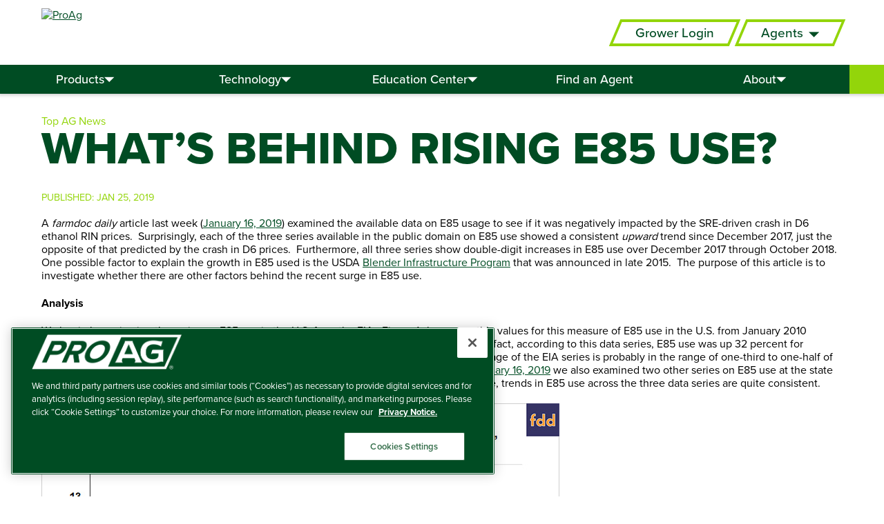

--- FILE ---
content_type: text/html; charset=UTF-8
request_url: https://www.proag.com/news/whats-behind-rising-e85-use/
body_size: 17418
content:
<!DOCTYPE html>
<html lang="en-US">
<head>
			<!-- header scripts open -->
		<!-- Google Consent Mode V2 -->
<script>
    window.dataLayer = window.dataLayer || [];
    function gtag() { dataLayer.push(arguments); }
    gtag('consent', 'default', {
        ad_storage: 'denied',
        ad_user_data: 'denied',
        ad_personalization: 'denied',
        analytics_storage: 'denied',
        functionality_storage: 'denied', 
        personalization_storage: 'denied', 
        security_storage: 'denied',
        region: ['AT','BE','BG','HR','CY','CZ','DK','EE','FI','FR','DE','GR','HU','IE','IT','LV','LT','LU','MT','NL','PL','PT','RO','SK','SI','ES','SE','IS','LI','NO','UK','BR'],
        wait_for_update: 500
    });
    gtag('consent', 'default', {
        ad_storage: 'denied',
        ad_user_data: 'denied',
        ad_personalization: 'denied',
        analytics_storage: 'denied',
        functionality_storage: 'denied', 
        personalization_storage: 'denied', 
        security_storage: 'denied',
        region: ['US-CA'],
        wait_for_update: 500
    });
    gtag('consent', 'default', {
        ad_storage: 'granted',
        ad_user_data: 'granted',
        ad_personalization: 'granted',
        analytics_storage: 'granted',
        functionality_storage: 'granted', 
        personalization_storage: 'granted', 
        security_storage: 'granted',
        wait_for_update: 500
    });
</script>
<!-- End Google Consent Mode V2 -->

<!-- Google Tag Manager -->
<script>(function(w,d,s,l,i){w[l]=w[l]||[];w[l].push({'gtm.start':
new Date().getTime(),event:'gtm.js'});var f=d.getElementsByTagName(s)[0],
j=d.createElement(s),dl=l!='dataLayer'?'&l='+l:'';j.async=true;j.src=
'https://www.googletagmanager.com/gtm.js?id='+i+dl;f.parentNode.insertBefore(j,f);
})(window,document,'script','dataLayer','GTM-WZM3FX6');</script>
<!-- End Google Tag Manager -->
<meta name="google-site-verification" content="xn80eVUwiaI-XQNM0X-O3NfMmJyUgSRGfflUc1YrneI" />
        <!-- // header scripts open -->
			<meta charset="UTF-8">
	<meta name="viewport" content="width=device-width, initial-scale=1">
	<link rel="profile" href="http://gmpg.org/xfn/11">
	<link rel="icon" href="https://www.proag.com/favicon.ico" sizes="32x32" />
	<link rel="icon" href="https://www.proag.com/favicon.ico" sizes="192x192" />
	<link rel="apple-touch-icon" href="https://www.proag.com/favicon.ico" />
	<meta name="msapplication-TileImage" content="https://www.proag.com/favicon.ico" />
	<meta name='robots' content='index, follow, max-image-preview:large, max-snippet:-1, max-video-preview:-1' />

	<!-- This site is optimized with the Yoast SEO plugin v26.7 - https://yoast.com/wordpress/plugins/seo/ -->
	<title>What’s Behind Rising E85 Use? - ProAg</title>
	<meta name="description" content="All the data available in the public domain on E85 use showed a consistent upward trend since December 2017, just the opposite of that predicted by the crash in D6 prices." />
	<link rel="canonical" href="https://www.proag.com/news/whats-behind-rising-e85-use/" />
	<meta property="og:locale" content="en_US" />
	<meta property="og:type" content="article" />
	<meta property="og:title" content="What’s Behind Rising E85 Use? - ProAg" />
	<meta property="og:description" content="All the data available in the public domain on E85 use showed a consistent upward trend since December 2017, just the opposite of that predicted by the crash in D6 prices." />
	<meta property="og:url" content="https://www.proag.com/news/whats-behind-rising-e85-use/" />
	<meta property="og:site_name" content="ProAg" />
	<meta property="article:publisher" content="https://www.facebook.com/ProAgIns" />
	<meta property="article:modified_time" content="2019-09-16T00:34:12+00:00" />
	<meta property="og:image" content="https://www.proag.com/wp-content/uploads/2019/09/blender-pump-7.jpg" />
	<meta property="og:image:width" content="700" />
	<meta property="og:image:height" content="350" />
	<meta property="og:image:type" content="image/jpeg" />
	<meta name="twitter:card" content="summary_large_image" />
	<meta name="twitter:site" content="@ProAgIns" />
	<meta name="twitter:label1" content="Est. reading time" />
	<meta name="twitter:data1" content="6 minutes" />
	<script type="application/ld+json" class="yoast-schema-graph">{"@context":"https://schema.org","@graph":[{"@type":"WebPage","@id":"https://www.proag.com/news/whats-behind-rising-e85-use/","url":"https://www.proag.com/news/whats-behind-rising-e85-use/","name":"What’s Behind Rising E85 Use? - ProAg","isPartOf":{"@id":"https://www.proag.com/#website"},"primaryImageOfPage":{"@id":"https://www.proag.com/news/whats-behind-rising-e85-use/#primaryimage"},"image":{"@id":"https://www.proag.com/news/whats-behind-rising-e85-use/#primaryimage"},"thumbnailUrl":"https://www.proag.com/wp-content/uploads/2019/09/blender-pump-7.jpg","datePublished":"2019-01-25T06:00:00+00:00","dateModified":"2019-09-16T00:34:12+00:00","description":"All the data available in the public domain on E85 use showed a consistent upward trend since December 2017, just the opposite of that predicted by the crash in D6 prices.","breadcrumb":{"@id":"https://www.proag.com/news/whats-behind-rising-e85-use/#breadcrumb"},"inLanguage":"en-US","potentialAction":[{"@type":"ReadAction","target":["https://www.proag.com/news/whats-behind-rising-e85-use/"]}]},{"@type":"ImageObject","inLanguage":"en-US","@id":"https://www.proag.com/news/whats-behind-rising-e85-use/#primaryimage","url":"https://www.proag.com/wp-content/uploads/2019/09/blender-pump-7.jpg","contentUrl":"https://www.proag.com/wp-content/uploads/2019/09/blender-pump-7.jpg","width":700,"height":350},{"@type":"BreadcrumbList","@id":"https://www.proag.com/news/whats-behind-rising-e85-use/#breadcrumb","itemListElement":[{"@type":"ListItem","position":1,"name":"Home","item":"https://www.proag.com/"},{"@type":"ListItem","position":2,"name":"Top AG News","item":"https://www.proag.com/news/"},{"@type":"ListItem","position":3,"name":"What’s Behind Rising E85 Use?"}]},{"@type":"WebSite","@id":"https://www.proag.com/#website","url":"https://www.proag.com/","name":"ProAg","description":"","publisher":{"@id":"https://www.proag.com/#organization"},"potentialAction":[{"@type":"SearchAction","target":{"@type":"EntryPoint","urlTemplate":"https://www.proag.com/?s={search_term_string}"},"query-input":{"@type":"PropertyValueSpecification","valueRequired":true,"valueName":"search_term_string"}}],"inLanguage":"en-US"},{"@type":"Organization","@id":"https://www.proag.com/#organization","name":"ProAg","url":"https://www.proag.com/","logo":{"@type":"ImageObject","inLanguage":"en-US","@id":"https://www.proag.com/#/schema/logo/image/","url":"https://www.proag.com/wp-content/uploads/2019/08/proag.png","contentUrl":"https://www.proag.com/wp-content/uploads/2019/08/proag.png","width":400,"height":200,"caption":"ProAg"},"image":{"@id":"https://www.proag.com/#/schema/logo/image/"},"sameAs":["https://www.facebook.com/ProAgIns","https://x.com/ProAgIns","https://www.instagram.com/proagins/","https://www.linkedin.com/company/proag/","https://www.pinterest.com/proagins"]}]}</script>
	<!-- / Yoast SEO plugin. -->


<style id="rmg-critical-css">*,:after,:before{box-sizing:border-box;margin:0;padding:0}img{display:block;height:auto;max-width:100%}.screen-reader-text{border:0;clip:rect(1px,1px,1px,1px);clip-path:inset(50%);height:1px;margin:-1px;overflow:hidden;padding:0;position:absolute;width:1px;word-wrap:normal!important}@charset "UTF-8";html{scroll-behavior:smooth}header.primary{box-shadow:0 0 5px 2px rgba(0,0,0,.2);position:sticky;top:-94px;z-index:1000}header.primary .logo-links{align-items:center;background-color:#fff;display:flex;height:var(--nav-height);justify-content:space-between;padding:12px 60px;position:relative;z-index:20}header.primary .logo-links a{color:#004c23}header.primary .site-logo img{height:70px;width:auto}@media (max-width:940px){header.primary .site-logo{flex:1}header.primary .site-logo img{height:40px}}@media only screen and (min-width:768px){header.primary .global-links>ul{display:flex;justify-content:center}header.primary .global-links>ul>li{--sub-opacity:0;--sub-left:-160vw;--sub-transition:opacity 0.2s 0s,transform 0s 0.2s;position:relative}header.primary .global-links>ul>li:hover{--sub-opacity:1;--sub-left:0;--sub-transition:opacity 0.2s 0s,transform 0s 0s}header.primary .global-links ul{list-style:none}header.primary .global-links ul.agents-menu{background-color:#004c23;box-shadow:0 0 5px 2px rgba(0,0,0,.2);-webkit-column-count:3;-moz-column-count:3;column-count:3;opacity:var(--sub-opacity);padding:20px;position:absolute;right:13px;-webkit-transform:translateX(var(--sub-left));transform:translateX(var(--sub-left));transition:var(--sub-transition);z-index:10}header.primary .global-links ul.agents-menu li{-webkit-column-break-inside:avoid;-moz-column-break-inside:avoid;break-inside:avoid-column}header.primary .global-links ul.agents-menu a{color:#fff;display:block;font-weight:700;padding:5px 0;text-decoration:none;white-space:nowrap}header.primary .global-links ul.agents-menu a:hover{text-decoration:underline}header.primary .global-links ul.agents-menu ul{margin-left:5px}header.primary .global-links ul.agents-menu ul a{font-weight:300}header.primary .global-links a.has-children:after{content:"\ea04";font-family:proag-icons;font-size:.4em;margin-left:1em}}@media only screen and (min-width:1181px){header.primary .mobile-toggle,header.primary .tablet-toggle-search,header.primary .toggle-mobile-subnav{display:none}header.primary .primary-nav{background-color:#fff;display:flex;position:relative;z-index:10}header.primary .primary-nav ul{list-style:none}header.primary .primary-nav ul.root-level{display:flex;flex:1;gap:2px}header.primary .primary-nav ul.depth-0{background-color:rgba(0,76,35,.9);min-width:100%;opacity:var(--subnav-opacity);position:absolute;-webkit-transform:translateX(var(--subnav-left));transform:translateX(var(--subnav-left));transition:opacity .2s 0s,-webkit-transform 0s .2s;transition:opacity .2s 0s,transform 0s .2s;transition:opacity .2s 0s,transform 0s .2s,-webkit-transform 0s .2s}header.primary .primary-nav li.mobile-only{display:none}}@media only screen and (min-width:1181px) and (max-width:767px){header.primary .primary-nav li.mobile-only{display:block}}@media only screen and (min-width:1181px){header.primary .primary-nav li.depth-0{--subnav-left:-200vw;--subnav-opacity:0;flex:1}header.primary .primary-nav li.depth-0>a{background-color:#004c23;color:#fff;font-size:18px;font-weight:500;text-align:center;text-decoration:none}header.primary .primary-nav li.depth-0:hover{--subnav-left:0;--subnav-opacity:1}header.primary .primary-nav li.depth-0:hover ul.depth-0{box-shadow:0 0 5px 2px rgba(0,0,0,.2);transition:opacity .2s 0s,-webkit-transform 0s 0s;transition:opacity .2s 0s,transform 0s 0s;transition:opacity .2s 0s,transform 0s 0s,-webkit-transform 0s 0s}header.primary .primary-nav li.depth-0.has-children{position:relative}header.primary .primary-nav li.depth-0.has-children>a{align-items:center;display:flex;gap:10px;justify-content:center}header.primary .primary-nav li.depth-0.has-children>a:after{content:"\ea04";font-family:proag-icons;font-size:.4em}header.primary .primary-nav li.depth-0.has-children>a.toggle-mobile-subnav{display:none}header.primary .primary-nav li.products-menu ul.depth-0{display:flex;gap:10px;padding:20px 20px 30px}header.primary .primary-nav li.products-menu ul.depth-0>li{flex:1}header.primary .primary-nav li.products-menu ul.depth-0 a{white-space:nowrap}header.primary .primary-nav li.products-menu ul.depth-0 a:hover{background:transparent;color:#93d50a}header.primary .primary-nav li.products-menu ul.depth-0 a:hover:before{color:#93d50a}header.primary .primary-nav li.products-menu li.depth-1>a{color:#93d50a;font-weight:700;padding:12px 16px 0;text-transform:uppercase}header.primary .primary-nav li.depth-2>a{font-weight:700;margin:4px 0;padding:6px 16px;text-transform:uppercase}header.primary .primary-nav li.depth-3 a{display:flex;padding:6px 16px}header.primary .primary-nav li.depth-3 a:before{content:"»";margin-right:8px}header.primary .primary-nav a{color:#fff;display:block;line-height:1;padding:12px 16px;text-decoration:none}header.primary .primary-nav a:hover{background-color:#f0efee;color:#004c23;text-decoration:none}}@media only screen and (max-width:1180px){header.primary{height:var(--nav-height);left:0;position:fixed;right:0;top:0}header.primary .logo-links{padding:10px 40px}header.primary .global-links{flex:1;text-align:center}}@media only screen and (max-width:1180px) and (max-width:940px){header.primary .global-links{display:none}}@media only screen and (max-width:1180px){header.primary .mobile-toggle a,header.primary .tablet-toggle-search a{align-items:center;color:#004c23;cursor:pointer;display:flex;font-size:0;height:50px;justify-content:center;text-decoration:none;width:50px}header.primary .mobile-toggle a:after,header.primary .tablet-toggle-search a:after{font-family:proag-icons;font-size:20px}header.primary .mobile-toggle a:after{content:"\ea08"}header.primary .tablet-toggle-search a:after{content:"\ea09"}header.primary .primary-nav{background-color:rgba(0,76,35,.9);bottom:0;color:#fff;max-width:540px;overflow-y:auto;overscroll-behavior-y:contain;position:fixed;right:0;top:var(--nav-height);-webkit-transform:translateX(var(--mobile-nav-translate));transform:translateX(var(--mobile-nav-translate));transition:-webkit-transform .2s;transition:transform .2s;transition:transform .2s,-webkit-transform .2s;width:100%;z-index:20}header.primary .primary-nav ul{list-style:none}header.primary .primary-nav li{font-weight:700}header.primary .primary-nav li.depth-0{border-bottom:1px solid hsla(0,0%,100%,.2)}header.primary .primary-nav li.depth-0>a{font-size:22px}header.primary .primary-nav li.depth-2>a{font-weight:700}header.primary .primary-nav li.has-children.depth-0{--sub-rotate:0deg;position:relative}header.primary .primary-nav li.has-children.depth-0.expanded{--sub-rotate:180deg}header.primary .primary-nav li.has-children.depth-0.expanded ul{display:block}header.primary .primary-nav li.has-children.depth-0>a{font-size:22px}header.primary .primary-nav li.has-children.depth-0>a.toggle-mobile-subnav{display:block;font-size:0;position:absolute;right:0;text-align:center;top:0;width:46px;z-index:10}header.primary .primary-nav li.has-children.depth-0>a.toggle-mobile-subnav:after{content:"\ea04";display:block;font-family:proag-icons;font-size:10px;line-height:22px;-webkit-transform:rotate(var(--sub-rotate));transform:rotate(var(--sub-rotate));transition:-webkit-transform .2s;transition:transform .2s;transition:transform .2s,-webkit-transform .2s}header.primary .primary-nav li.has-children.depth-0 ul{display:none}header.primary .primary-nav li li{border-bottom:none;font-weight:400}header.primary .primary-nav li li.has-children>a{font-weight:700}header.primary .primary-nav li li a{background-color:hsla(0,0%,100%,.1);color:#93d50a;padding:6px 10px}header.primary .primary-nav li li.depth-2 a{font-size:.9em;padding-left:24px}header.primary .primary-nav li li.depth-3 a{color:#fff;padding-left:40px}header.primary .primary-nav a{color:#fff;display:block;font-size:18px;padding:10px;text-decoration:none}}@media only screen and (max-width:767px){header.primary .logo-links{padding:10px 30px}}header.primary a.toggle-search{background:#93d50a url(/wp-content/themes/proag2023/assets/dist/img/header-search-icon.avif) 50% no-repeat;background-size:50%;color:transparent;font-size:0;padding:0;width:50px}header.primary a.toggle-search:hover{background-color:#000}body{scroll-margin-top:calc(20px + var(--nav-height))}@media only screen and (min-width:1181px){body{scroll-margin-top:62px}}@media only screen and (max-width:1180px){body{--mobile-nav-translate:110%;--mobile-overlay-opacity:0;--nav-height:90px}body.show-mobile-nav{--mobile-nav-translate:0;--mobile-overlay-opacity:0.9}body.show-mobile-nav:after{transition:opacity .2s,-webkit-transform 0s 0s;transition:opacity .2s,transform 0s 0s;transition:opacity .2s,transform 0s 0s,-webkit-transform 0s 0s}body.show-mobile-nav .mobile-toggle a:after{content:"\ea07"}body.show-mobile-nav #ot-sdk-btn-floating{display:none}body:after{background-color:#000;bottom:0;content:"";left:0;opacity:var(--mobile-overlay-opacity);position:fixed;right:0;top:0;-webkit-transform:translateX(var(--mobile-nav-translate));transform:translateX(var(--mobile-nav-translate));transition:opacity .2s,-webkit-transform 0s .2s;transition:opacity .2s,transform 0s .2s;transition:opacity .2s,transform 0s .2s,-webkit-transform 0s .2s;z-index:110}}@media only screen and (max-width:767px){body{--nav-height:70px}}.page-content{min-height:500px}@media only screen and (max-width:1180px){.page-content{padding-top:var(--nav-height)}}.site-search{background-color:#e2e0de;border-bottom:2px solid #93d50a;bottom:0;left:0;padding:10px;position:absolute;right:0;-webkit-transform:translateY(0);transform:translateY(0);transition:-webkit-transform .3s;transition:transform .3s;transition:transform .3s,-webkit-transform .3s;z-index:5}body.show-search .site-search{-webkit-transform:translateY(100%);transform:translateY(100%)}.site-search form{margin:0 auto;max-width:800px;position:relative;width:100%}.site-search .search-field{border:none;font-size:18px;line-height:1;padding:10px 20px;width:100%}.site-search .search-submit{-webkit-appearance:none;appearance:none;background:#93d50a url(/wp-content/themes/proag2023/assets/dist/img/header-search-icon.avif) 50% no-repeat;background-size:50%;border:none;bottom:0;cursor:pointer;font-size:0;position:absolute;right:0;top:0;width:41px}:root{--block-vpad:30px;--block-hpad:60px;--block-width:1440px}@media only screen and (min-width:768px) and (max-width:1180px){:root{--block-hpad:40px}}@media only screen and (max-width:767px){:root{--block-hpad:30px}}:root [data-align=center]{--block-width:820px}:root [data-align=wide]{--block-width:1440px}:root [data-align=full]{--block-width:100%}.wp-block-rmg{container:blockWrap/inline-size;--bg-opacity:100;background-color:var(--block-bg);padding:var(--block-vpad) var(--block-hpad);position:relative;width:100%}.wp-block-rmg.bg-opacity-100{--bg-opacity:1}.wp-block-rmg.bg-opacity-75{--bg-opacity:0.75}.wp-block-rmg.bg-opacity-50{--bg-opacity:0.5}.wp-block-rmg.bg-opacity-25{--bg-opacity:0.25}.wp-block-rmg.bg-opacity-10{--bg-opacity:0.1}.wp-block-rmg.show-borders{border-bottom:2px solid var(--block-border);border-top:2px solid var(--block-border)}.wp-block-rmg.show-borders+.show-borders{border-top:none}.wp-block-rmg.show-borders:last-child{border-bottom:none}.wp-block-rmg.show-borders>.block-intro{padding-top:30px}.wp-block-rmg.vpad-large{--block-vpad:60px}.wp-block-rmg.gradient-overlay{--overlay:linear-gradient(90deg,rgba(0,0,0,.8),transparent 50%)}.wp-block-rmg.gradient-overlay:after{background-image:var(--overlay);bottom:0;content:"";left:0;position:absolute;right:0;top:0;z-index:2}.wp-block-rmg.gradient-overlay[data-theme=default],.wp-block-rmg.gradient-overlay[data-theme=light]{--overlay:linear-gradient(90deg,hsla(0,0%,100%,.8),hsla(0,0%,100%,0) 50%)}.wp-block-rmg .acf-block-wrap{margin:0 auto;max-width:var(--block-width);position:relative;width:100%;z-index:10}.wp-block-rmg .block-bg-image{--object-pos:center center;bottom:0;left:0;opacity:var(--bg-opacity);position:absolute;right:0;top:0;z-index:1}.wp-block-rmg .block-bg-image.focus-top-left{--object-pos:top left}.wp-block-rmg .block-bg-image.focus-top-center{--object-pos:top center}.wp-block-rmg .block-bg-image.focus-top-right{--object-pos:top right}.wp-block-rmg .block-bg-image.focus-mid-left{--object-pos:center left}.wp-block-rmg .block-bg-image.focus-mid-center{--object-pos:center center}.wp-block-rmg .block-bg-image.focus-mid-right{--object-pos:center right}.wp-block-rmg .block-bg-image.focus-btm-left{--object-pos:bottom left}.wp-block-rmg .block-bg-image.focus-btm-center{--object-pos:bottom center}.wp-block-rmg .block-bg-image.focus-btm-right{--object-pos:bottom right}.wp-block-rmg .block-bg-image img{height:100%;-o-object-fit:cover;object-fit:cover;-o-object-position:var(--object-pos);object-position:var(--object-pos);width:100%}@media only screen and (min-width:768px){.wp-block-rmg .block-bg-image.bg-image-desktop{display:block}.wp-block-rmg .block-bg-image.bg-image-mobile{display:none}}@media only screen and (max-width:767px){.wp-block-rmg .block-bg-image.bg-image-desktop{display:none}.wp-block-rmg .block-bg-image.bg-image-mobile{display:block}}.wp-block-rmg{--intro-align:center}.wp-block-rmg .block-intro{margin:0 auto 30px;max-width:var(--block-width);text-align:var(--intro-align);width:100%}.wp-block-rmg .block-title{color:var(--title-p);font-size:40px;font-weight:800;text-transform:uppercase}:root{--title-p:#004c23;--title-s:#93d50a;--text-p:#000;--text-s:#93d50a;--link-p:#004c23;--btn-bg-p:#004c23;--btn-txt-p:#fff;--btn-hl-p:#93d50a;--btn-bg-p-h:#e2e0de;--btn-txt-p-h:#004c23;--btn-bg-s:#93d50a;--btn-txt-s:#000;--btn-hl-s:#fff;--btn-bg-s-h:#e2e0de;--btn-txt-s-h:#004c23;--border-p:#93d50a;--border-s:#e2e0de;--quote-border-p:#004c23;--hr-p:#93d50a;--hr-s:#004c23;--block-bg:transparent;--block-border:#93d50a;--tab-nav-border:#e2e0de;--tab-nav-active:#93d50a;--tab-nav-hover:#e2e0de;--field-gap:20px;--label-size:16px;--field-color:#333;--field-required:red;--field-size:18px;--field-lineheight:18px;--field-pad:8px 10px;--field-radius:5px;--field-border:1px solid #939598;--field-bg:#f0efee;--card-bg:#f0efee;--card-border:#93d50a;--table-header-bg:#93d50a;--table-header-p:#004c23;--table-border-outer:#004c23;--table-border-inner:#939598;--table-row:#fff;--table-alt-row:#f0efee;--table-body-p:#000;--accordion-bg:#f0efee;--accordion-bd:#b8e164;--accordion-p:#004c23}[data-theme] a:not(.btn){color:var(--link-p)}[data-theme=dark]{--block-bg:#004c23;--title-p:#fff;--text-p:#fff;--link-p:#93d50a;--btn-bg-p:#fff;--btn-txt-p:#004c23;--btn-bg-p-h:#f0efee;--btn-txt-p-h:#004c23;--btn-bg-s:#93d50a;--btn-txt-s:#fff;--btn-bg-s-h:#f0efee;--btn-txt-s-h:#004c23;--quote-border-p:#fff;--hr-p:#fff;--hr-s:#93d50a;--accordion-bg:#fff}[data-theme=light]{--block-bg:#f0efee;--btn-bg-p-h:#fff;--btn-txt-p-h:#004c23;--accordion-bg:#fff}[data-theme=green]{--block-bg:#004c23;--title-p:#fff;--text-p:#fff;--link-p:#93d50a;--btn-bg-p:#fff;--btn-txt-p:#004c23;--btn-txt-s:#93d50a;--btn-bg-s:#93d50a;--btn-txt-s:#fff;--btn-hl-s:#fff;--btn-bg-s-h:#e2e0de;--btn-txt-s-h:#004c23;--hr-p:#fff;--hr-s:#93d50a;--quote-border-p:#fff;--accordion-bg:#fff;--accordion-p:#004c23}[data-theme=lightgreen]{--block-bg:#93d50a;--text-p:#fff;--text-s:#231f20;--link-p:#004c23;--btn-bg-p:#004c23;--btn-txt-p:#93d50a;--btn-bg-p-h:#004c23;--btn-txt-p-h:#93d50a;--btn-bg-s:#fff;--btn-txt-s:#004c23;--btn-bg-s-h:#f0efee;--btn-txt-s-h:#93d50a;--quote-border-p:#fff;--accordion-bg:#fff;--accordion-p:#004c23}@font-face{font-display:auto;font-family:proag-icons;src:url(/wp-content/themes/proag2023/assets/dist/fonts/svg/proag-icons.woff2?t=1.0.3) format("woff2")}[class*=" proag-icons-"],[class^=proag-icons-]{font-family:proag-icons!important;font-size:16px;font-style:normal;-webkit-font-smoothing:antialiased;-moz-osx-font-smoothing:grayscale}@charset "UTF-8";body{font-family:proxima-nova,Arial,sans-serif;font-size:16px;font-weight:400;line-height:1.2}h1{color:var(--title-p);font-size:66px;line-height:.9;margin-bottom:.5em;text-transform:uppercase}h1,h1 strong{font-weight:800}h1 strong{color:var(--title-s)}h1:last-child{margin-bottom:0}@media only screen and (max-width:1180px){h1{font-size:46px}}@media only screen and (max-width:767px){h1{font-size:34px}}h2{color:var(--title-p);font-size:34px;font-weight:800;line-height:1.1}h2+p,h2+ul{margin-top:.5em}h2 strong{color:var(--title-s)}h2 strong,h3{font-weight:800}h3{color:var(--text-p);font-size:22px;line-height:1.1}h3+p,h3+ul{margin-top:.5em}h3 strong{color:var(--title-s);font-weight:800}.btn{--btn-color:var(--btn-txt-p);--btn-color-h:var(--btn-txt-p-h);--btn-bg:var(--btn-bg-p);--btn-bg-h:var(--btn-bg-p-h);align-items:center;background-color:var(--btn-bg);color:var(--btn-color);display:inline-block;font-size:19px;font-weight:500;line-height:1;padding:10px 30px;position:relative;text-align:center;text-decoration:none;transition:background-color .2s,color .2s;vertical-align:middle;white-space:nowrap;z-index:1}.btn.btn-alt{--btn-color:var(--btn-txt-s);--btn-color-h:var(--btn-txt-s-h);--btn-bg:var(--btn-bg-s);--btn-bg-h:var(--btn-bg-s-h)}.btn:hover{--btn-color:var(--btn-color-h);--btn-bg:var(--btn-bg-h)}@media only screen and (max-width:767px){.btn{white-space:normal}}.btn+.btn{margin-left:20px}.btn.btn-border{background-color:transparent;border:4px solid #004c23}.btn.btn-parallelogram{background-color:transparent;border-color:transparent}.btn.btn-parallelogram.btn-alt{--shape-bg:var(--btn-bg-s);--shape-bg-h:var(--btn-bg-s-h)}.btn.btn-parallelogram:after{background-color:var(--btn-bg);bottom:0;content:"";left:0;position:absolute;right:0;top:0;-webkit-transform:skew(-18deg);transform:skew(-18deg);transition:background-color .2s;z-index:-1}.btn.btn-skew{background-color:transparent;border-color:transparent;color:var(--btn-bg-p)}.btn.btn-skew:before{border:4px solid #93d50a;bottom:0;content:"";height:100%;left:0;position:absolute;right:0;top:0;-webkit-transform:skew(-23deg);transform:skew(-23deg);transition:background-color .2s;width:100%;z-index:-1}.btn.btn-skew:hover:before{background-color:#93d50a}.btn.btn-arrow{display:inline-flex;gap:10px;justify-content:center}.btn.btn-arrow:after{color:var(--btn-hl-p);content:">"}.wp-block-rmg{color:var(--text-p)}.wp-block-rmg p{margin-bottom:1.3em}.wp-block-rmg p:last-child{margin-bottom:0}.wp-block-rmg .large-text{font-size:1.4em}.wp-block-rmg .arrow-link:after{color:var(--title-s);content:">";margin-left:.5em}.wp-block-rmg ol,.wp-block-rmg ul{--bullet-type:"»";list-style:none;margin-bottom:1.2em;padding:0}.wp-block-rmg ol:last-child,.wp-block-rmg ul:last-child{margin-bottom:0}.wp-block-rmg ol.bulleted-list li:before,.wp-block-rmg ul.bulleted-list li:before{content:"•";font-weight:700}.wp-block-rmg ol.bold-list,.wp-block-rmg ul.bold-list{font-weight:700}.wp-block-rmg ol ul,.wp-block-rmg ul ul{margin:10px 0;padding-left:0}.wp-block-rmg ol li,.wp-block-rmg ul li{margin:0 0 10px;padding-left:14px;position:relative}.wp-block-rmg ol li:before,.wp-block-rmg ul li:before{color:var(--text-s);content:"»";font-size:1em;left:0;line-height:1;position:absolute;top:0;z-index:5}.wp-block-rmg ol li:last-child,.wp-block-rmg ul li:last-child{margin-bottom:0}.wp-block-rmg ol[class*=columns-],.wp-block-rmg ul[class*=columns-]{--col-count:1;-webkit-column-count:var(--col-count);-moz-column-count:var(--col-count);column-count:var(--col-count);list-style:none;padding-left:0}.wp-block-rmg ol[class*=columns-] li,.wp-block-rmg ul[class*=columns-] li{-webkit-column-break-inside:avoid;-moz-column-break-inside:avoid;break-inside:avoid-column}@media only screen and (min-width:1181px){.wp-block-rmg ol.columns-4,.wp-block-rmg ul.columns-4{--col-count:4}.wp-block-rmg ol.columns-3,.wp-block-rmg ul.columns-3{--col-count:3}.wp-block-rmg ol.columns-2,.wp-block-rmg ul.columns-2{--col-count:2}}@media only screen and (min-width:768px) and (max-width:1180px){.wp-block-rmg ol.columns-2,.wp-block-rmg ol.columns-3,.wp-block-rmg ol.columns-4,.wp-block-rmg ul.columns-2,.wp-block-rmg ul.columns-3,.wp-block-rmg ul.columns-4{--col-count:2}}table{border-collapse:collapse;margin:1em 0;width:100%}table.bordered tr:last-child td,table.bordered tr:last-child th{border-bottom:none}table.bordered td,table.bordered th{border-bottom:1px solid var(--border-p);border-right:1px solid var(--border-p)}table.bordered td:last-child,table.bordered th:last-child{border-right:none}table td,table th{padding:4px 6px}.wysiwyg-content blockquote{background:var(--card-bg);border-left:10px solid var(--border-p);display:flex;flex-direction:column;font-size:26px;font-weight:700;gap:10px;padding:20px 40px}.wysiwyg-content blockquote p{margin-bottom:0}.wysiwyg-content blockquote p:before{content:"“"}.wysiwyg-content blockquote p:after{content:"”"}.wysiwyg-content blockquote footer{font-size:18px;font-weight:400;text-align:right}.wysiwyg-content blockquote cite{font-style:normal}img.top-left{-o-object-position:top left;object-position:top left}img.top-center{-o-object-position:top center;object-position:top center}img.top-right{-o-object-position:top right;object-position:top right}img.mid-left{-o-object-position:center left;object-position:center left}img.mid-center{-o-object-position:center center;object-position:center center}img.mid-right{-o-object-position:center right;object-position:center right}img.btm-left{-o-object-position:bottom left;object-position:bottom left}img.btm-center{-o-object-position:bottom center;object-position:bottom center}img.btm-right{-o-object-position:bottom right;object-position:bottom right}.wp-caption .wp-caption-text,img .wp-caption-text{font-size:14px;padding:8px}@media only screen and (min-width:768px){.wp-caption.aligncenter,img.aligncenter{margin:0 auto 1em}.wp-caption.alignleft,img.alignleft{float:left;margin:0 1em 1em}.wp-caption.alignright,img.alignright{float:right;margin:0 0 1em 1em}}@media only screen and (max-width:767px){.wp-caption.aligncenter,.wp-caption.alignleft,.wp-caption.alignright,img.aligncenter,img.alignleft,img.alignright{margin:0 0 1em;width:100%}}.wp-caption img{height:auto;width:100%}</style><style id='wp-img-auto-sizes-contain-inline-css' type='text/css'>
img:is([sizes=auto i],[sizes^="auto," i]){contain-intrinsic-size:3000px 1500px}
/*# sourceURL=wp-img-auto-sizes-contain-inline-css */
</style>
<style id='classic-theme-styles-inline-css' type='text/css'>
/*! This file is auto-generated */
.wp-block-button__link{color:#fff;background-color:#32373c;border-radius:9999px;box-shadow:none;text-decoration:none;padding:calc(.667em + 2px) calc(1.333em + 2px);font-size:1.125em}.wp-block-file__button{background:#32373c;color:#fff;text-decoration:none}
/*# sourceURL=/wp-includes/css/classic-themes.min.css */
</style>
<style id='rmg-news-inline-css' type='text/css'>
@charset "UTF-8";@media only screen and (min-width:1181px){body.category form.news-search,body.post-type-archive-topagnews form.news-search{position:absolute;right:0;top:0;width:220px}}@media only screen and (min-width:768px) and (max-width:1180px){body.category form.news-search,body.post-type-archive-topagnews form.news-search{margin-bottom:20px}}.featured-facets{border-bottom:4px solid #93d50a;overflow:hidden}.featured-facets .acf-block-wrap{display:flex;gap:40px}@media only screen and (max-width:767px){.featured-facets .acf-block-wrap{flex-direction:column}}.featured-facets .post-small{display:flex;flex:1;gap:50px}.featured-facets .post-small .featured-image{flex:3;max-width:695px}.featured-facets .post-small .post-details{flex:1;margin-top:0;padding-right:30px}@media only screen and (max-width:1180px){.featured-facets .post-small{flex-direction:column;gap:20px}}.featured-facets .facets{background-color:#fff;position:relative}.featured-facets .facets div,.featured-facets .facets ul{position:relative;z-index:10}.featured-facets .facets:before{background-color:#fff;content:"";height:100vh;left:-20px;position:absolute;top:-100px;width:100vw;z-index:1}@media only screen and (max-width:767px){.featured-facets .facets:before{left:-100px;top:-20px;width:200vw}}.wp-block-rmg ul.news-categories{list-style:none;margin:20px 0 0;padding-left:10px}.wp-block-rmg ul.news-categories a{text-decoration:none}.wp-block-rmg ul.news-categories li{display:flex;gap:.4em}.wp-block-rmg ul.news-categories li:before{color:#93d50a;content:"»"}.news-list{--col-count:3;display:grid;gap:50px;grid-template-columns:repeat(var(--col-count),1fr)}.news-list.horizontal{--col-count:1;gap:30px}@media only screen and (max-width:767px){.news-list.horizontal{gap:0}}.news-list.horizontal:after{display:none}.news-list.horizontal .post-small{align-items:center;display:flex;gap:50px}@media only screen and (min-width:768px) and (max-width:1180px){.news-list.horizontal .post-small{gap:30px}}@media only screen and (max-width:767px){.news-list.horizontal .post-small{border-bottom:1px solid var(--border-p);flex-direction:column;gap:20px;padding:30px 0}}.news-list.horizontal .post-category{display:none}.news-list.horizontal .post-meta{display:block}.news-list.horizontal .featured-image{flex:1}.news-list.horizontal .post-details{flex:1;gap:8px;margin-top:0}.news-list.horizontal .post-link{margin-top:30px}@media only screen and (min-width:1181px){.news-list.vertical:after,.news-list.vertical:before{background-color:var(--border-s);content:"";height:calc(100% - 60px);position:absolute;top:0;width:1px;z-index:5}.news-list.vertical:after{right:calc(33% - 4px)}.news-list.vertical:before{left:calc(33% - 4px)}}@media only screen and (min-width:768px) and (max-width:1180px){.news-list.vertical{--col-count:2}.news-list.vertical:after{background-color:var(--border-s);content:"";height:calc(100% - 60px);left:50%;position:absolute;top:0;width:1px;z-index:5}}@media only screen and (max-width:767px){.news-list.vertical{--col-count:1}}.post-small img{aspect-ratio:3/2;-o-object-fit:cover;object-fit:cover;width:100%}.post-small h1{font-size:28px;line-height:1.1;text-transform:none}.post-small .post-category{--link-p:#93d50a}.post-small .post-meta{color:#93d50a;display:none}.post-small a{text-decoration:none}.post-small .post-details{display:flex;flex-direction:column;gap:10px;margin-top:10px}.pagination{display:flex;gap:10px;justify-content:center;margin-top:40px}.pagination span{font-weight:700}form.news-search{z-index:10}form.news-search,form.news-search .search-wrap{position:relative}form.news-search .search-wrap:before{color:#93d50a;content:"\ea09";font-family:proag-icons;font-size:18px;left:10px;line-height:1;position:absolute;top:calc(50% - 8px)}form.news-search .search-input{border:1px solid #939598;border-radius:50px;font-size:14px;line-height:1;padding:8px 20px 8px 40px;width:100%}
/*# sourceURL=https://www.proag.com/wp-content/themes/proag2023/assets/dist/css/news/news.min.css */
</style>
<style id='rmg-news-detail-inline-css' type='text/css'>
@charset "UTF-8";.post-large{--block-hpad:0}.post-large .post-large-wrap{display:flex;gap:50px}.post-large .post-large-wrap .post-content{--block-width:100%;flex:3}.post-large .post-large-wrap .post-content .wp-block-rmg-wysiwyg:first-child{padding-top:0}.post-large .post-large-wrap aside{background-color:#e2e0de;border-top:2px solid #93d50a;flex:1;padding:20px}@media only screen and (min-width:1181px){.post-large .post-large-wrap{align-items:flex-start}}@media only screen and (max-width:1180px){.post-large .post-large-wrap{flex-direction:column}}.post-large .post-category{--link-p:#93d50a}.post-large .post-category a{text-decoration:none}.post-large .post-category ul{display:flex;gap:10px;list-style:none;padding-left:0}.post-large .post-category li{margin:0;padding:0}.post-large .post-category li:before{display:none}.post-large .post-category li:after{content:"»";margin-left:10px}.post-large .post-category li:last-child:after{display:none}.post-large .post-meta{color:#93d50a;font-size:.9em;margin:20px 0;text-transform:uppercase}@media only screen and (max-width:767px){.post-large .wp-block-rmg-mediatext .content{padding:0 20px}}.back-to-news{margin-top:40px}.back-to-news a:before{content:"«";line-height:12px;margin-right:8px}
/*# sourceURL=https://www.proag.com/wp-content/themes/proag2023/assets/dist/css/news/detail.min.css */
</style>
<link rel="https://api.w.org/" href="https://www.proag.com/wp-json/" /><link rel="alternate" title="JSON" type="application/json" href="https://www.proag.com/wp-json/wp/v2/topagnews/8728" /><link rel="EditURI" type="application/rsd+xml" title="RSD" href="https://www.proag.com/xmlrpc.php?rsd" />
<link rel='shortlink' href='https://www.proag.com/?p=8728' />
    <link rel="preconnect" href="https://static.hotjar.com">
    <link rel="preconnect" href="https://script.hotjar.com">
        <style>
        		@font-face { font-family:"proxima-nova";src:url("https://www.proag.com/wp-content/themes/proag2023/assets/dist/fonts/black.woff2") format("woff2");font-display: swap;font-style: normal;font-weight: 900;font-stretch: normal; }
        		@font-face { font-family:"proxima-nova";src:url("https://www.proag.com/wp-content/themes/proag2023/assets/dist/fonts/bold.woff2") format("woff2");font-display: swap;font-style: normal;font-weight: 700;font-stretch: normal; }
        		@font-face { font-family:"proxima-nova";src:url("https://www.proag.com/wp-content/themes/proag2023/assets/dist/fonts/extra-bold.woff2") format("woff2");font-display: swap;font-style: normal;font-weight: 800;font-stretch: normal; }
        		@font-face { font-family:"proxima-nova";src:url("https://www.proag.com/wp-content/themes/proag2023/assets/dist/fonts/thin.woff2") format("woff2");font-display: swap;font-style: normal;font-weight: 100;font-stretch: normal; }
        		@font-face { font-family:"proxima-nova";src:url("https://www.proag.com/wp-content/themes/proag2023/assets/dist/fonts/semibold.woff2") format("woff2");font-display: swap;font-style: normal;font-weight: 600;font-stretch: normal; }
        		@font-face { font-family:"proxima-nova";src:url("https://www.proag.com/wp-content/themes/proag2023/assets/dist/fonts/regular.woff2") format("woff2");font-display: swap;font-style: normal;font-weight: 400;font-stretch: normal; }
        		@font-face { font-family:"proxima-nova";src:url("https://www.proag.com/wp-content/themes/proag2023/assets/dist/fonts/light.woff2") format("woff2");font-display: swap;font-style: normal;font-weight: 300;font-stretch: normal; }
        		@font-face { font-family:"proxima-nova";src:url("https://www.proag.com/wp-content/themes/proag2023/assets/dist/fonts/medium.woff2") format("woff2");font-display: swap;font-style: normal;font-weight: 500;font-stretch: normal; }
            </style>
    <meta name="generator" content="speculation-rules 1.6.0">
		<style>
			.algolia-search-highlight {
				background-color: #fffbcc;
				border-radius: 2px;
				font-style: normal;
			}
		</style>
		<link rel="preload" href="https://www.proag.com/wp-content/themes/proag2023/assets/dist/fonts/bold.woff2" as="font" type="font/woff2" crossorigin>
<link rel="preload" href="https://www.proag.com/wp-content/themes/proag2023/assets/dist/fonts/regular.woff2" as="font" type="font/woff2" crossorigin>
<link rel="preload" href="https://www.proag.com/wp-content/themes/proag2023/assets/dist/fonts/medium.woff2" as="font" type="font/woff2" crossorigin>
<link rel="preload" href="https://www.proag.com/wp-content/themes/proag2023/assets/dist/fonts/black.woff2" as="font" type="font/woff2" crossorigin>
<link rel="preload" href="https://www.proag.com/wp-content/themes/proag2023/assets/dist/fonts/extra-bold.woff2" as="font" type="font/woff2" crossorigin>
<link rel="preload" href="https://www.proag.com/wp-content/themes/proag2023/assets/dist/fonts/svg/proag-icons.woff2?t=1.0.3" as="font" type="font/woff2" crossorigin>
<link rel="preload" as="style" onload="this.onload=null;this.rel='stylesheet'" id='rmg-externallinks-css' href='https://www.proag.com/wp-content/themes/proag2023/assets/dist/css/externallinks/externallinks.min.css?ver=1765916757' type='text/css' media='all' />
<link rel="preload" as="style" onload="this.onload=null;this.rel='stylesheet'" id='rmg-footer-css' href='https://www.proag.com/wp-content/themes/proag2023/assets/dist/css/footer/footer.min.css?ver=1765916757' type='text/css' media='all' />
<link rel="preload" as="style" onload="this.onload=null;this.rel='stylesheet'" id='rmg-onetrust-css' href='https://www.proag.com/wp-content/themes/proag2023/assets/dist/css/onetrust/onetrust.min.css?ver=1765916757' type='text/css' media='all' />
</head>

<body class="wp-singular topagnews-template topagnews-template-single-templates topagnews-template-imported-post topagnews-template-single-templatesimported-post-php single single-topagnews postid-8728 wp-theme-proag2023">
        <!-- body scripts open -->
			
        <!-- // body scripts open -->
			<header class="primary">
    <div class="logo-links">
	<div class="site-logo"><a href="https://www.proag.com/"><img src="https://www.proag.com/wp-content/themes/proag2023/assets/dist/img/proag-logo-header.avif" width="434" height="102" alt="ProAg"></a></div>
			<div class="global-links">
            <ul>
			                <li><a href="https://my.proag.com/" target="_self" class="btn btn-skew btn-border">Grower Login</a></li>
			                <li><a href="#" class="btn btn-skew btn-border has-children">Agents</a><ul class="agents-menu"><li class="has-children depth-1"><a href="https://www.proag.com/technology/proag-systems/">Agent Logins</a>
<ul class="sub-menu depth-1">
	<li class="depth-2"><a href="https://proagworks.proag.com/">ProAgWorks</a></li>
	<li class="depth-2"><a href="https://quote.proag.com/">ProAgQuote</a></li>
	<li class="depth-2"><a href="https://mapping.proag.com/rmtwebcropmap">ProAgMapping</a></li>
	<li class="depth-2"><a href="https://smartquote.proag.com">ProAgSmartQUOTE</a></li>
	<li class="depth-2"><a href="https://portal.proag.com/">ProAgPortal</a></li>
	<li class="depth-2"><a href="https://my.proag.com/">myProAg</a></li>
	<li class="depth-2"><a href="https://proagu.proag.com/">ProAg U</a></li>
	<li class="depth-2"><a href="https://reports.proag.com/">ProAgReports</a></li>
</ul>
</li>
<li class="has-children depth-1"><a href="https://www.proag.com/toolbox/">Toolbox</a>
<ul class="sub-menu depth-1">
	<li class="depth-2"><a href="https://www.proag.com/agents/brochures/">Brochures</a></li>
	<li class="depth-2"><a href="https://www.proag.com/agents/fillable-forms/">Fillable Forms</a></li>
</ul>
</li>
<li class="has-children depth-1"><a href="https://www.proag.com/careers/become-proag-agent/">Prospective Agents</a>
<ul class="sub-menu depth-1">
	<li class="depth-2"><a href="https://www.proag.com/careers/become-proag-agent/">Become a ProAg Agent</a></li>
	<li class="depth-2"><a href="https://www.proag.com/technology/proag-systems/">ProAg Systems</a></li>
</ul>
</li>
<li class="has-children depth-1"><a href="https://www.proag.com/agent-resources/">Resources</a>
<ul class="sub-menu depth-1">
	<li class="depth-2"><a href="https://www.proag.com/agents/agent-training/">Agent Training</a></li>
	<li class="depth-2"><a href="https://www.proag.com/agents/proag-technology-help/">ProAg Technology Help</a></li>
	<li class="depth-2"><a href="https://www.proag.com/agents/links-and-resources/">Links and Resources</a></li>
	<li class="depth-2"><a href="https://www.rma.usda.gov/news/whatsnew/">RMA Bulletins</a></li>
	<li class="depth-2"><a href="https://www.proag.com/civil-rights-and-outreach/">RMA Civil Rights and Outreach</a></li>
</ul>
</li>
</ul></li>
            </ul>
		</div>
		    <div class="tablet-toggle-search"><a href="https://www.proag.com/search/">Toggle Search</a></div>
	    <div class="mobile-toggle"><a href="#">Open Mobile Nav</a></div>
</div><div class="primary-nav">
    <ul class="root-level">
	<li class="products-menu has-children depth-0"><a href="https://www.proag.com/products/">Products</a>
<ul class="sub-menu depth-0">
	<li class="has-children depth-1"><a href="#">Federal</a>
	<ul class="sub-menu depth-1">
		<li class="has-children depth-2"><a href="https://www.proag.com/products/mpci/">MPCI</a>
		<ul class="sub-menu depth-2">
			<li class="depth-3"><a href="https://www.proag.com/products/mpci/individual-plans/">Individual Plans</a></li>
			<li class="depth-3"><a href="https://www.proag.com/products/mpci/area-plans/">Area Plans</a></li>
			<li class="depth-3"><a href="https://www.proag.com/products/mpci/rainfall-index-policies/pasture-rangeland-forage-prf/">Pasture, Rangeland, Forage (PRF)</a></li>
			<li class="depth-3"><a href="https://www.proag.com/products/mpci/margin-protection-plan-mpp/">Margin Protection Plan (MPP)</a></li>
			<li class="depth-3"><a href="https://www.proag.com/products/mpci/mpci-endorsements-and-options/">MPCI Endorsements and Options</a></li>
			<li class="depth-3"><a href="https://www.proag.com/products/mpci/">More MPCI</a></li>
		</ul>
</li>
		<li class="depth-2"><a href="https://www.proag.com/products/crop-hail/">Crop Hail</a></li>
		<li class="has-children depth-2"><a href="https://www.proag.com/products/federal-livestock-program/">Livestock Program</a>
		<ul class="sub-menu depth-2">
			<li class="depth-3"><a href="https://www.proag.com/products/federal-livestock-program/livestock-risk-protection-lrp/">Livestock Risk Protection (LRP)</a></li>
			<li class="depth-3"><a href="https://www.proag.com/products/federal-livestock-program/dairy-revenue-protection-drp/">Dairy Revenue Protection (DRP)</a></li>
		</ul>
</li>
	</ul>
</li>
	<li class="has-children depth-1"><a href="https://www.proag.com/products/private-products/">Private</a>
	<ul class="sub-menu depth-1">
		<li class="has-children depth-2"><a href="https://www.proag.com/products/private-products/">Private Products</a>
		<ul class="sub-menu depth-2">
			<li class="depth-3"><a href="https://www.proag.com/products/private-products/added-individual-modifier-aim/">Added Individual Modifier (AIM)</a></li>
			<li class="depth-3"><a href="https://www.proag.com/products/private-products/supplemental-replant-coverage/">Supplemental Replant Coverage (SRC)</a></li>
			<li class="depth-3"><a href="https://www.proag.com/products/private-products/">More Private Products</a></li>
		</ul>
</li>
	</ul>
</li>
	<li class="depth-1"><a href="https://www.proag.com/products/products-by-state/">Find Products for My State</a></li>
</ul>
</li>
<li class="has-children depth-0"><a href="https://www.proag.com/technology/">Technology</a>
<ul class="sub-menu depth-0">
	<li class="depth-1"><a href="https://www.proag.com/technology/proag-systems/">ProAg Systems</a></li>
	<li class="depth-1"><a href="https://www.proag.com/technology/myproag/">myProAg</a></li>
	<li class="depth-1"><a href="https://www.proag.com/technology/mobile-adjusting/">Mobile Adjusting</a></li>
	<li class="depth-1"><a href="https://www.proag.com/technology/digital-ag/">Digital Ag</a></li>
	<li class="depth-1"><a href="https://www.proag.com/products/private-products/weather-products/">Weather Products</a></li>
</ul>
</li>
<li class="has-children depth-0"><a href="https://www.proag.com/education/">Education Center</a>
<ul class="sub-menu depth-0">
	<li class="depth-1"><a href="https://www.proag.com/basics-of-crop-insurance/">Basics of Crop Insurance</a></li>
	<li class="depth-1"><a href="https://www.proag.com/basics-of-crop-insurance/crop-insurance-acronyms/">Crop Insurance Acronyms</a></li>
	<li class="depth-1"><a href="https://www.proag.com/growers/policy-notices/">Policy Notices</a></li>
	<li class="depth-1"><a href="https://www.proag.com/sales-closing-dates/">Sales Closing Dates</a></li>
	<li class="depth-1"><a href="https://www.proag.com/news/">Top Ag News</a></li>
	<li class="depth-1"><a href="https://www.proag.com/blog/">In The Field Crop Insurance Report</a></li>
</ul>
</li>
<li class="depth-0"><a href="https://www.proag.com/agents/locate-an-agent/">Find an Agent</a></li>
<li class="has-children depth-0"><a href="https://www.proag.com/about-us/">About</a>
<ul class="sub-menu depth-0">
	<li class="depth-1"><a href="https://www.proag.com/about-us/who-we-are/">Who We Are</a></li>
	<li class="depth-1"><a href="https://www.proag.com/about-us/our-people/">Meet the Team</a></li>
	<li class="depth-1"><a href="https://www.proag.com/careers/">Careers</a></li>
	<li class="depth-1"><a href="https://www.proag.com/contact/">Contact Us</a></li>
</ul>
</li>
		            <li class="mobile-only has-children depth-0"><a href="https://my.proag.com/" target="_self">Grower Login</a></li>
		        <li class="mobile-only has-children depth-0"><a href="#">Agents</a><ul class="sub-menu depth-0 agents-menu"><li class="has-children depth-1"><a href="https://www.proag.com/technology/proag-systems/">Agent Logins</a>
<ul class="sub-menu depth-1">
	<li class="depth-2"><a href="https://proagworks.proag.com/">ProAgWorks</a></li>
	<li class="depth-2"><a href="https://quote.proag.com/">ProAgQuote</a></li>
	<li class="depth-2"><a href="https://mapping.proag.com/rmtwebcropmap">ProAgMapping</a></li>
	<li class="depth-2"><a href="https://smartquote.proag.com">ProAgSmartQUOTE</a></li>
	<li class="depth-2"><a href="https://portal.proag.com/">ProAgPortal</a></li>
	<li class="depth-2"><a href="https://my.proag.com/">myProAg</a></li>
	<li class="depth-2"><a href="https://proagu.proag.com/">ProAg U</a></li>
	<li class="depth-2"><a href="https://reports.proag.com/">ProAgReports</a></li>
</ul>
</li>
<li class="has-children depth-1"><a href="https://www.proag.com/toolbox/">Toolbox</a>
<ul class="sub-menu depth-1">
	<li class="depth-2"><a href="https://www.proag.com/agents/brochures/">Brochures</a></li>
	<li class="depth-2"><a href="https://www.proag.com/agents/fillable-forms/">Fillable Forms</a></li>
</ul>
</li>
<li class="has-children depth-1"><a href="https://www.proag.com/careers/become-proag-agent/">Prospective Agents</a>
<ul class="sub-menu depth-1">
	<li class="depth-2"><a href="https://www.proag.com/careers/become-proag-agent/">Become a ProAg Agent</a></li>
	<li class="depth-2"><a href="https://www.proag.com/technology/proag-systems/">ProAg Systems</a></li>
</ul>
</li>
<li class="has-children depth-1"><a href="https://www.proag.com/agent-resources/">Resources</a>
<ul class="sub-menu depth-1">
	<li class="depth-2"><a href="https://www.proag.com/agents/agent-training/">Agent Training</a></li>
	<li class="depth-2"><a href="https://www.proag.com/agents/proag-technology-help/">ProAg Technology Help</a></li>
	<li class="depth-2"><a href="https://www.proag.com/agents/links-and-resources/">Links and Resources</a></li>
	<li class="depth-2"><a href="https://www.rma.usda.gov/news/whatsnew/">RMA Bulletins</a></li>
	<li class="depth-2"><a href="https://www.proag.com/civil-rights-and-outreach/">RMA Civil Rights and Outreach</a></li>
</ul>
</li>
</ul></li>
    </ul>
    	<a href="https://www.proag.com/search/" class="toggle-search">Toggle Search</a>
    </div><div class="site-search">
	<form role="search" method="get" class="search-form" action="https://www.proag.com/">
				<label>
					<span class="screen-reader-text">Search for:</span>
					<input type="search" class="search-field" placeholder="Search &hellip;" value="" name="s" />
				</label>
				<input type="submit" class="search-submit" value="Search" />
			</form></div></header>
<div class="page-content">    <div class="wp-block-rmg vpad-default" data-align="wide" data-theme="default">
        <div class="acf-block-wrap">
			                    <article id="article-8728" class="post-large" itemscope itemtype="https://schema.org/Article">
					                    <meta itemprop="image" content="https://www.proag.com/wp-content/uploads/2019/09/blender-pump-7.jpg" />
                                            <div class="post-details">
                            <div class="post-category">
                                <ul>
                                    <li><a href="https://www.proag.com/news/">Top AG News</a></li>
                                </ul>
                            </div>
                            <h1 class="post-title" itemprop="name">What’s Behind Rising E85 Use?</h1>
                            <div class="post-meta">Published:  <time datetime="2019-01-25T00:00:00-06:00" itemprop="datePublished">Jan 25, 2019</time></div>
                        </div>
                        <div class="post-large-wrap">
                            <div class="post-content"><div class="entry clr">
<p>A <em>farmdoc daily</em> article last week (<a href="https://farmdocdaily.illinois.edu/2019/01/small-refinery-exemptions-and-e85-demand-destruction.html">January 16, 2019</a>) examined the available data on E85 usage to see if it was negatively impacted by the SRE-driven crash in D6 ethanol RIN prices.  Surprisingly, each of the three series available in the public domain on E85 use showed a consistent <em>upward</em> trend since December 2017, just the opposite of that predicted by the crash in D6 prices.  Furthermore, all three series show double-digit increases in E85 use over December 2017 through October 2018.  One possible factor to explain the growth in E85 used is the USDA <a href="https://www.usda.gov/media/press-releases/2015/10/28/usda-announces-210-million-be-invested-renewable-energy" target="_blank" rel="noopener noreferrer">Blender Infrastructure Program</a> that was announced in late 2015.  The purpose of this article is to investigate whether there are other factors behind the recent surge in E85 use.</p>
<p><strong>Analysis</strong></p>
<p>We begin by reviewing the series on E85 use in the U.S. from the EIA.  Figure 1 shows monthly values for this measure of E85 use in the U.S. from January 2010 through October 2018.  This data show a notable increase in E85 use after December 2017.  In fact, according to this data series, E85 use was up 32 percent for December 2017 through October 2018 compared to the same period a year earlier.  The coverage of the EIA series is probably in the range of one-third to one-half of total E85 use, as benchmarked in annual RFS rulemakings from the EPA.  In the article on <a href="https://farmdocdaily.illinois.edu/2019/01/small-refinery-exemptions-and-e85-demand-destruction.html">January 16, 2019</a> we also examined two other series on E85 use at the state level for Iowa and Minnesota, and they showed similar increases since December 2017.  Hence, trends in E85 use across the three data series are quite consistent.</p>
<p><a class="wpex-lightbox" href="https://farmdocdaily.illinois.edu/wp-content/uploads/2019/01/fdd24012019_fig1.jpg" target="_blank" rel="noopener noreferrer"><img fetchpriority="high" decoding="async" class="alignnone wp-image-23023 size-full" src="https://farmdocdaily.illinois.edu/wp-content/uploads/2019/01/fdd24012019_fig1.jpg" sizes="(max-width: 750px) 100vw, 750px" srcset="https://farmdocdaily.illinois.edu/wp-content/uploads/2019/01/fdd24012019_fig1.jpg 750w, https://farmdocdaily.illinois.edu/wp-content/uploads/2019/01/fdd24012019_fig1-150x109.jpg 150w, https://farmdocdaily.illinois.edu/wp-content/uploads/2019/01/fdd24012019_fig1-300x218.jpg 300w" alt="" width="750" height="545" /></a></p>
<p>Since E85 use has increased at the same time as D6 RIN prices have crashed, which are designed to incentivize consumption of higher ethanol blends, something else must have been behind the increase.  Access to E85 fueling pumps is one factor that should have an important impact on E85 use.  Figure 2 plots the number of gas stations in the U.S. that offer E85 pumps over 2007 through 2018.  There was a 7 percent increase in E85 pumps in 2017 and another 9 percent increase in 2018, after a five-year period of lower growth in stations offering E85 pumps. The increase in access to E85 pumps in the last two years were probably due to the USDA <a href="https://www.usda.gov/media/press-releases/2015/10/28/usda-announces-210-million-be-invested-renewable-energy" target="_blank" rel="noopener noreferrer">Blender Infrastructure Program</a> that was announced in late 2015.  We suggested in the <em>farmdoc daily</em> article of <a href="https://farmdocdaily.illinois.edu/2019/01/small-refinery-exemptions-and-e85-demand-destruction.html" target="_blank" rel="noopener noreferrer">January 16<sup>th</sup></a> that the positive impacts of the expansion in the number of blender pumps on E85 use overwhelmed any disincentives provided by crashing D6 ethanol RIN prices.</p>
<p><a class="wpex-lightbox" href="https://farmdocdaily.illinois.edu/wp-content/uploads/2019/01/fdd24012019_fig2.jpg" target="_blank" rel="noopener noreferrer"><img decoding="async" class="alignnone wp-image-23024 size-full" src="https://farmdocdaily.illinois.edu/wp-content/uploads/2019/01/fdd24012019_fig2.jpg" sizes="(max-width: 750px) 100vw, 750px" srcset="https://farmdocdaily.illinois.edu/wp-content/uploads/2019/01/fdd24012019_fig2.jpg 750w, https://farmdocdaily.illinois.edu/wp-content/uploads/2019/01/fdd24012019_fig2-150x109.jpg 150w, https://farmdocdaily.illinois.edu/wp-content/uploads/2019/01/fdd24012019_fig2-300x218.jpg 300w" alt="" width="750" height="544" /></a></p>
<p>Figure 3 provides additional perspective on the recent surge in E85 use.  It shows E85 use per installed pump in the U.S. on an annual basis over 2007 through 2018.  Total E85 usage for each year is based on the EIA series shown in Figure 2.  Use for the last two months of 2018 is projected at the average monthly level during the first 10 months of 2018.  This figure indicates there was a sharp rise in E85 use per pump each year between 2016 and 2018.   E85 use per pump in 2018 of 28,551 gallons was more than double the average per pump over 2007-2015.  Hence, not only did the number of E85 pumps in the U.S. grow substantially over 2016-2018, but E85 volume per pump grew even more rapidly.</p>
<p><a class="wpex-lightbox" href="https://farmdocdaily.illinois.edu/wp-content/uploads/2019/01/fdd24012019_fig3.jpg" target="_blank" rel="noopener noreferrer"><img decoding="async" class="alignnone wp-image-23025 size-full" src="https://farmdocdaily.illinois.edu/wp-content/uploads/2019/01/fdd24012019_fig3.jpg" sizes="(max-width: 750px) 100vw, 750px" srcset="https://farmdocdaily.illinois.edu/wp-content/uploads/2019/01/fdd24012019_fig3.jpg 750w, https://farmdocdaily.illinois.edu/wp-content/uploads/2019/01/fdd24012019_fig3-150x109.jpg 150w, https://farmdocdaily.illinois.edu/wp-content/uploads/2019/01/fdd24012019_fig3-300x218.jpg 300w" alt="" width="750" height="545" /></a></p>
<p>Given that both overall E85 volume and use per pump increased since 2016, it seems likely that more factors were at work that just the incentives associated with the USDA Blender Infrastructure Program.  An obvious place to look for additional incentives is the price of E85 relative to E10.  There has been considerable research in the agricultural economics literature on the discount that drivers in the U.S. require in order to switch from E10 to E85 (e.g., Pouliot, Liao, and Babcock, 2018).  At a minimum, it is sensible to think that drivers will demand a price discount large enough to offset the energy loss associated with E85.  From a pure chemical standpoint, a gallon of ethanol has approximately two-thirds of the energy value of petroleum gasoline.  Assuming E85 consists of an average of 74 percent ethanol, the price discount on E85 relative to E10 needs to be 20.5 percent to compensate for the lower miles per gallon (energy value) of E85.</p>
<p>Figure 4 plots the retail price of E85 in the Midwest as a percentage of retail E10 prices over February 8, 2007 through January 3, 2019.  The red line is the breakeven E85 price as a percentage of the E10 price (79.5 percent) that equates the energy value of the two fuels.  The figure shows that for most of the time since 2007 the relative price of E85 exceeded the breakeven energy level, and for long stretches of time by a considerable amount.  There are two notable exceptions, the first is a 6-month period in 2015 and the second is a 10-month period from August 2017 through May 2018.   The latter period is of most interest for the present analysis.  About half of the August 2017-May 2018 period overlaps with the surge in E85 use apparent in Figure 1 from December 2017-October 2018.  This suggests that E85 pricing played a role in stimulating the increase in E85 use in the last year.  However, it should also be noted that the timing of the additional discount on E85 use does not line up all that well with the surge in E85 use.  The surge in E85 use began in earnest during May 2018, just as the discount on E85 relative to the energy breakeven value disappeared.  While it is certainly possible that E85 pricing has a lagged impact on use, this suggests a good deal of caution in assigning causality to any single factor when attempting to explain changes in E85 use.</p>
<p><a class="wpex-lightbox" href="https://farmdocdaily.illinois.edu/wp-content/uploads/2019/01/fdd24012019_fig4.jpg" target="_blank" rel="noopener noreferrer"><img loading="lazy" decoding="async" class="alignnone wp-image-23026 size-full" src="https://farmdocdaily.illinois.edu/wp-content/uploads/2019/01/fdd24012019_fig4.jpg" sizes="auto, (max-width: 750px) 100vw, 750px" srcset="https://farmdocdaily.illinois.edu/wp-content/uploads/2019/01/fdd24012019_fig4.jpg 750w, https://farmdocdaily.illinois.edu/wp-content/uploads/2019/01/fdd24012019_fig4-150x102.jpg 150w, https://farmdocdaily.illinois.edu/wp-content/uploads/2019/01/fdd24012019_fig4-300x204.jpg 300w" alt="" width="750" height="510" /></a></p>
<p><strong>Implications</strong></p>
<p>E85 use in the U.S. has increased nicely in the last year.  This is puzzling since the price of D6 ethanol RINs crashed during the same time period, and D6 RINs are supposed to incentivize the consumption of higher ethanol blends.  One factor that may have offset the disincentive of crashing D6 prices is increased access to E85 pumps associated with the USDA’s <a href="https://www.usda.gov/media/press-releases/2015/10/28/usda-announces-210-million-be-invested-renewable-energy" target="_blank" rel="noopener noreferrer">Blender Infrastructure Program</a>.  However, both the number of E85 pumps and the volume per E85 pump has increased notably since 2016.  This suggests additional factors are at work.  The pricing of E85 is an obvious candidate and the analysis in this article shows that the discount on E85 relative to E10 did increase markedly for the 10-month period between August 2017 and May 2018.  While this in all likelihood helped to stimulate E85 demand, the timing of the increased discounts did not line up perfectly with the surge in E85 use.  This suggests no single factor is responsible for the recent surge in E85 usage.</p>
</div>
<div class="entry-refs-wrap clr">
<h4>References</h4>
<div class="entry-refs">
<p>Irwin, S. “<a href="https://farmdocdaily.illinois.edu/2019/01/small-refinery-exemptions-and-e85-demand-destruction.html" target="_blank" rel="noopener noreferrer">Small Refinery Exemptions and E85 Demand Destruction</a>.” <em>farmdoc daily </em>(9):8, Department of Agricultural and Consumer Economics, University of Illinois at Urbana-Champaign, January 16, 2019.</p>
<p>Pouliot, S., K.A. Liao, and B.A. Babcock. “Estimating Willingness to Pay for E85 in the United States Using an Intercept Survey of Flex Motorists.” American Journal of Agricultural Economics 100(2018):1486-1509. <a href="https://academic.oup.com/ajae/article/100/5/1486/5047906" target="_blank" rel="noopener noreferrer">https://academic.oup.com/ajae/article/100/5/1486/5047906</a></p>
<p>USDA. “USDA Announces $210 Million to be Invested in Renewable Energy Infrastructure through the Biofuel Infrastructure Partnership.” Press Release No. 0300.15. October 28, 2015. <a href="https://www.usda.gov/media/press-releases/2015/10/28/usda-announces-210-million-be-invested-renewable-energy" target="_blank" rel="noopener noreferrer">https://www.usda.gov/media/press-releases/2015/10/28/usda-announces-210-million-be-invested-renewable-energy</a></p>
<p><em>Source: Scott Irwin, <a href="https://farmdocdaily.illinois.edu/2019/01/whats-behind-rising-e85-use.html" target="_blank" rel="noopener noreferrer">Farmdocdaily</a></em></p>
</div>
</div>
</div>
                        </div>
                    </article>
                    <div class="back-to-news"><a href="https://www.proag.com/news/" class="btn">Back to Top AG News</a></div>
                        </div>
    </div>
</div>
<footer class="primary">
    <div class="navigation">
        <div class="global-links">
        <a href="https://my.proag.com/" target="_self" class="btn btn-skew btn-border">Grower Login</a><a href="https://portal.proag.com/" target="_self" class="btn btn-skew btn-border">Agent Login</a>    </div>
        <div class="footer-nav">
        <ul id="menu-footer-nav" class=""><li class="depth-0"><a href="https://www.proag.com/about-us/who-we-are/">Who We Are</a></li>
<li class="depth-0"><a href="https://www.proag.com/careers/">Find Career Opportunities</a></li>
<li class="depth-0"><a href="https://www.proag.com/contact/">Contact Us</a></li>
<li class="depth-0"><a href="https://www.proag.com/agents/locate-an-agent/">Find an Agent</a></li>
<li class="depth-0"><a href="https://www.proag.com/products/products-by-state/">Products by State</a></li>
<li class="depth-0"><a href="https://www.proag.com/basics-of-crop-insurance/">Basics of Crop Insurance</a></li>
<li class="depth-0"><a target="_blank" href="https://www.rma.usda.gov/news-events/rma-latest-announcements">RMA Bulletins</a></li>
<li class="depth-0"><a href="mailto:proag.info@proag.com">ProAg Email</a></li>
<li class="depth-0"><a href="https://christianedwards.four51ordercloud.com/ProAg/catalog">ProAg eStore</a></li>
<li class="depth-0"><a href="https://www.proag.com/language-resources/">Language Resources</a></li>
</ul>    </div>
</div><div class="logo-social anniversary">
	<a class="logo-link" href="https://www.proag.com/">Home</a>
		<div class="social-links">
		<a href="https://www.facebook.com/ProAgIns" target="_self" class="social-link network-facebook"><img src="https://www.proag.com/wp-content/themes/proag2023/assets/dist/img/social-icons-facebook.avif" width="88" height="88" alt="" loading="lazy" /></a><a href="https://twitter.com/ProAgIns" target="_self" class="social-link network-twitter"><img src="https://www.proag.com/wp-content/themes/proag2023/assets/dist/img/social-icons-twitterx.avif" width="88" height="88" alt="" loading="lazy" /></a><a href="https://www.linkedin.com/company/proag/" target="_self" class="social-link network-linkedin"><img src="https://www.proag.com/wp-content/themes/proag2023/assets/dist/img/social-icons-linkedin.avif" width="88" height="88" alt="" loading="lazy" /></a><a href="https://www.instagram.com/proagins/" target="_self" class="social-link network-instagram"><img src="https://www.proag.com/wp-content/themes/proag2023/assets/dist/img/social-icons-instagram.avif" width="88" height="88" alt="" loading="lazy" /></a><a href="https://www.youtube.com/c/Proag" target="_self" class="social-link network-youtube"><img src="https://www.proag.com/wp-content/themes/proag2023/assets/dist/img/social-icons-youtube.avif" width="88" height="88" alt="" loading="lazy" /></a><a href="https://www.pinterest.com/proagins" target="_self" class="social-link network-pinterest"><img src="https://www.proag.com/wp-content/themes/proag2023/assets/dist/img/social-icons-pinterest.avif" width="88" height="88" alt="" loading="lazy" /></a>	</div>
	        <div class="icons">
        <a href="https://www.proag.com/careers/jobs-proag/" target="_self"><img width="100" height="158" src="https://www.proag.com/wp-content/uploads/2025/06/25-PA-01042_TopWorkplace-Footer_100x158.png" class="attachment-medium size-medium" alt="" decoding="async" loading="lazy" /></a>    </div>
            <img class="footer-logo" src="https://www.proag.com/wp-content/themes/proag2023/assets/dist/img/proag-logo-footer-anniversary.avif" width="610" height="107" loading="lazy" alt="ProAg - 100 Years">
    </div><div class="copyright">
		<div class="message"><p>A member of the Tokio Marine HCC group of companies. <a href="https://www.tmhcc.com/en-us/" target="_blank" rel="noopener">Learn more about this ‘A++’ (Superior) Ranked Insurer.</a><br />
Producers Agriculture Insurance Company, 5601 Interstate 40 West, Suite 204, Amarillo, TX 79106  (800) 366-2767</p>
</div>
		<div class="copyright-content">
		<ul>
				<li><p>© 2026 &#8211; ProAg.</p>
</li>
				<li><a href="#disclaimer" class="toggle-disclaimer">Disclaimer and Non-Discrimination Policy</a></li>
					<li><a href="https://www.proag.com/terms-of-use/" target="_self">Terms of Use</a></li>
						<li><a href="https://www.proag.com/privacy-non-discrimination-statements/" target="_self">Privacy Policy</a></li>
			                        <li class="ot-enabled"><a href="#cookiesettings" class="cookiesettings-toggle">Your Privacy Choices</a></li>
            		</ul>
	</div>
		<div id="disclaimer" class="disclaimer-statement"><p><strong>Disclaimer</strong></p>
<p>Pro Ag Management, Inc.* (collectively with its corporate affiliates, “ProAg®”) is a managing general agency representing several risk bearing insurance companies, including Producers Agriculture Insurance Company and U.S. Specialty Insurance Company.  Insurance policies are obligations of the issuing insurance company, are not obligations or deposits of or guaranteed by any bank and are not insured by the Federal Deposit Insurance Corporation.  ProAg is a subsidiary of Producers Ag Insurance Group®, Inc. and a member of the Tokio Marine HCC group of companies.</p>
<p>The insurance products described on this website may not be a complete list of all products offered and may not be offered in all states.  The provided information does not amend, or otherwise affect, the terms and conditions of any insurance policy issued by ProAg or any of its subsidiaries; always refer to the policy provisions.  Actual coverages will vary based on the terms and conditions of the policy issued.</p>
<p><em>* Doing business as Pro Ag Insurance Services, Inc. in California, CA Entity License #0F34212.</em></p>
<p><strong>Non-Discrimination Policy</strong></p>
<p>ProAg is an equal opportunity provider. In accordance with Federal law and U.S. Department of Agriculture (USDA) civil rights regulations and policies, the USDA, its Agencies, offices, and employees, and institutions participating in or administering USDA programs are prohibited from discriminating on the basis of race, color, national origin, religion, sex, disability, age, marital status, family/parental status, income derived from a public assistance program, political beliefs, or reprisal or retaliation for prior civil rights activity, in any program or activity conducted or funded by USDA (not all bases apply to all programs).</p>
<p><strong>To File a Program Complaint.  </strong>If you wish to file a Civil Rights program complaint of discrimination, complete the USDA Program Discrimination Complaint Form, found online at <a href="https://www.usda.gov/about-usda/general-information/staff-offices/office-assistant-secretary-civil-rights/how-file-program-discrimination-complaint" target="_blank" rel="noopener">www.usda.gov/about-usda/general-information/staff-offices/office-assistant-secretary-civil-rights/how-file-program-discrimination-complaint</a>, or at any USDA office, or call (866) 632-9992 to request the form. You may also write a letter containing all of the information requested in the form. Send your completed complaint form or letter by mail to the U.S. Department of Agriculture, Director, Center for Civil Rights Enforcement, 1400 Independence Avenue, S.W., Washington, D.C. 20250-9410 or email at <a href="mailto:program.intake@usda.gov">program.intake@usda.gov</a>.</p>
<p><strong>Persons with Disabilities. </strong>Persons with disabilities who require alternative means of communication for program information (e.g., Braille, large print, audiotape, American Sign Language, etc.) should contact the responsible State or local Agency that administers the program or USDA&#8217;s TARGET Center at (202) 690-0443 (voice and TDD) or contact USDA through the Federal Relay Service at (800) 877-8339. Additionally, program information may be made available in languages other than English.</p>
<p>Persons with disabilities, who wish to file a program complaint, please see information above on how to contact the Department by mail directly or by email.</p>
<p>USDA is an equal opportunity provider, employer, and lender. ProAg is an equal opportunity provider and employer. <a href="https://www.proag.com/privacy-non-discrimination-statements/">Full Privacy &amp; Non-Discrimination Statements</a></p>
</div>
	</div></footer>
<script type="speculationrules">
{"prerender":[{"source":"document","where":{"and":[{"href_matches":"/*"},{"not":{"href_matches":["/wp-*.php","/wp-admin/*","/wp-content/uploads/*","/wp-content/*","/wp-content/plugins/*","/wp-content/themes/proag2023/*","/*\\?(.+)"]}},{"not":{"selector_matches":"a[rel~=\"nofollow\"]"}},{"not":{"selector_matches":".no-prerender, .no-prerender a"}},{"not":{"selector_matches":".no-prefetch, .no-prefetch a"}}]},"eagerness":"moderate"}]}
</script>
		<div class="en-wrap" style="opacity: 0;">
			<div class="en-content">
				<div class="en-inner-content"></div>
				<a href="#" class="btn accept-notice">OK</a>
				<a href="#" class="btn cancel-notice">Cancel</a>
			</div>
		</div>
		<script type="text/javascript">var algolia = {"debug":false,"application_id":"UPM6M8G4FD","search_api_key":"ecc439141d31cea2d70aee0f18508512","powered_by_enabled":true,"insights_enabled":false,"search_hits_per_page":"10","query":"","indices":{"searchable_posts":{"name":"wplive_searchable_posts","id":"searchable_posts","enabled":true,"replicas":[]},"posts_attachment":{"name":"wplive_posts_attachment","id":"posts_attachment","enabled":true,"replicas":[]}},"autocomplete":{"sources":[{"index_id":"posts_attachment","index_name":"wplive_posts_attachment","label":"Media","admin_name":"Media","position":10,"max_suggestions":5,"tmpl_suggestion":"autocomplete-post-suggestion","enabled":true}],"input_selector":"input[name='s']:not(.no-autocomplete):not(#adminbar-search)"}};</script><script type="text/javascript" src="https://www.proag.com/wp-includes/js/jquery/jquery.min.js?ver=3.7.1" id="jquery-core-js"></script>
<script type="text/javascript" id="rmg-externallinks-js-extra">
/* <![CDATA[ */
var rmgExternalLinks = {"urlbase":"https://www.proag.com/","rules":[{"rule_type":"specific","link_patterns":"ipn4.paymentus.com/rotp/pro","link_notice":"\u003Cp\u003EYou are now leaving the ProAg.com site and are being redirected to our partner website to process your payment. Since we don\u2019t control the content of these sites, please review their Privacy Policy since it may differ from ours.\u003C/p\u003E\n"}]};
//# sourceURL=rmg-externallinks-js-extra
/* ]]> */
</script>
<script async defer type="text/javascript" src="https://www.proag.com/wp-content/themes/proag2023/assets/dist/js/externallinks/externallinks.min.js?ver=1765916757" id="rmg-externallinks-js"></script>
<script async defer type="text/javascript" src="https://www.proag.com/wp-content/themes/proag2023/assets/dist/js/header/header.min.js?ver=1765916757" id="rmg-header-js"></script>
<script async defer type="text/javascript" src="https://www.proag.com/wp-content/themes/proag2023/assets/dist/js/footer/footer.min.js?ver=1765916757" id="rmg-footer-js"></script>
<script type="text/javascript" id="rmg-pdfs-js-extra">
/* <![CDATA[ */
var proagPDFVersion = {"version":"1.0.0"};
//# sourceURL=rmg-pdfs-js-extra
/* ]]> */
</script>
<script async defer type="text/javascript" src="https://www.proag.com/wp-content/themes/proag2023/assets/dist/js/pdf/pdf.min.js?ver=1765916757" id="rmg-pdfs-js"></script>
<script async defer type="text/javascript" src="https://www.proag.com/wp-content/themes/proag2023/assets/dist/js/onetrust/onetrust.min.js?ver=1765916757" id="rmg-onetrust-js"></script>
</body>
</html>


--- FILE ---
content_type: text/css
request_url: https://www.proag.com/wp-content/themes/proag2023/assets/dist/css/footer/footer.min.css?ver=1765916757
body_size: 1083
content:
footer.primary .navigation{--nav-cols:5;align-items:center;background-color:#e2e0de;border-top:2px solid #93d50a;display:flex;gap:70px;padding:54px 40px}footer.primary .navigation .global-links{display:flex;flex-direction:column;gap:20px}footer.primary .navigation .global-links a{color:#004c23;display:block;margin-left:0;text-align:center;white-space:nowrap}footer.primary .navigation .footer-nav{flex:1}footer.primary .navigation .footer-nav ul{display:grid;gap:15px 30px;grid-auto-rows:1fr;grid-template-columns:repeat(var(--nav-cols),1fr);list-style:none}footer.primary .navigation .footer-nav a{color:#004c23;display:block;font-weight:700;padding:8px 0;text-decoration:none}footer.primary .navigation .footer-nav a:hover{text-decoration:underline}@media only screen and (max-width:1180px){footer.primary .navigation{--nav-cols:3}}@media only screen and (max-width:767px){footer.primary .navigation{--nav-cols:2;flex-direction:column}}footer.primary .logo-social{background-color:#004c23;display:flex;height:140px;position:relative}footer.primary .logo-social a{display:block}footer.primary .logo-social .logo-link{flex:1;font-size:0;line-height:0}footer.primary .logo-social .footer-logo{height:70px;left:50%;pointer-events:none;position:absolute;top:50%;translate:-50% -50%;width:auto;z-index:1}@media (max-width:1450px){footer.primary .logo-social .footer-logo{height:40px;left:40px;translate:0 -50%}}@media only screen and (max-width:767px){footer.primary .logo-social .footer-logo{left:50%;top:20px;translate:-50% 0}}footer.primary .logo-social .social-links{align-items:center;background-color:#93d50a;clip-path:polygon(76px 0,100% 0,calc(100% - 76px) 100%,0 100%);display:flex;gap:16px;padding:40px 70px}footer.primary .logo-social .social-links a{background-color:#fff;border-radius:50%;font-size:0;line-height:0;padding:5px;transition:background-color .2s}footer.primary .logo-social .social-links a img{height:30px;width:30px}footer.primary .logo-social .social-links a:hover{background-color:#004c23}footer.primary .logo-social .icons{padding:10px 40px 10px 30px}footer.primary .logo-social .icons a{display:block;height:100%}footer.primary .logo-social .icons img{height:100%;width:auto}@media only screen and (max-width:767px){footer.primary .logo-social .icons{display:flex;justify-content:center}}@media (max-width:1450px){footer.primary .logo-social{background-position:left 40px center}}@media only screen and (max-width:767px){footer.primary .logo-social{background:#004c23;flex-direction:column;height:auto}footer.primary .logo-social .logo-link{flex:0 0 80px;margin:0 auto;width:200px}footer.primary .logo-social .social-links{clip-path:none;justify-content:center;padding:20px}}footer.primary .copyright{color:#004c23;font-size:14px;padding:28px 40px 40px;text-align:center}footer.primary .copyright a{--rotate:0deg;color:#004c23;text-decoration:underline}footer.primary .copyright a.toggle-disclaimer{align-items:center;display:inline-flex;gap:8px;text-decoration:none}footer.primary .copyright a.toggle-disclaimer.open{--rotate:180deg}footer.primary .copyright a.toggle-disclaimer:after{content:"\ea04";display:block;font-family:proag-icons;font-size:.5em;-webkit-transform:rotate(var(--rotate));transform:rotate(var(--rotate));transition:-webkit-transform .3s;transition:transform .3s;transition:transform .3s,-webkit-transform .3s}footer.primary .copyright-content{line-height:1;margin:20px 0}footer.primary .copyright-content ul{display:flex;justify-content:center;list-style:none}@media only screen and (max-width:767px){footer.primary .copyright-content ul{flex-direction:column}footer.primary .copyright-content ul li{border-right:none;padding:14px;position:relative}footer.primary .copyright-content ul li:after{background-color:#004c23;bottom:0;content:"";display:block;height:1px;left:calc(50% - 40px);opacity:.2;position:absolute;width:80px}footer.primary .copyright-content ul li:last-child:after{display:none}}footer.primary .copyright-content li{border-left:2px solid #004c23;padding:0 16px}footer.primary .copyright-content li:first-child{border:none}footer.primary .copyright-content .cookiesettings-toggle:after{content:"\ea02";font-family:proag-icons;font-size:14px;margin-left:5px;vertical-align:middle}.disclaimer-statement{display:none;text-align:left}.disclaimer-statement p{margin-bottom:1.2em}

--- FILE ---
content_type: text/css
request_url: https://www.proag.com/wp-content/themes/proag2023/assets/dist/css/onetrust/onetrust.min.css?ver=1765916757
body_size: 129
content:
.ot-enabled,[data-othide],[data-otshow]{display:none!important}body.ot-loaded .ot-enabled,body.ot-loaded [data-othide],body[data-otvalues*=C0001] [data-otshow*=C0001]{display:block!important}body[data-otvalues*=C0001] [data-othide*=C0001]{display:none!important}body[data-otvalues*=C0002] [data-otshow*=C0002]{display:block!important}body[data-otvalues*=C0002] [data-othide*=C0002]{display:none!important}body[data-otvalues*=C0003] [data-otshow*=C0003]{display:block!important}body[data-otvalues*=C0003] [data-othide*=C0003]{display:none!important}body[data-otvalues*=C0004] [data-otshow*=C0004]{display:block!important}body[data-otvalues*=C0004] [data-othide*=C0004]{display:none!important}body[data-otvalues*=C0005] [data-otshow*=C0005]{display:block!important}body[data-otvalues*=C0005] [data-othide*=C0005]{display:none!important}body[data-otvalues*=C0006] [data-otshow*=C0006]{display:block!important}body[data-otvalues*=C0006] [data-othide*=C0006]{display:none!important}a[class~=logo]{padding:2px}

--- FILE ---
content_type: application/javascript
request_url: https://www.proag.com/wp-content/themes/proag2023/assets/dist/js/footer/footer.min.js?ver=1765916757
body_size: 69
content:
(n=>{n(function(){var r=!1;n(".toggle-disclaimer").on("click",function(e){e.preventDefault();var t=n(".disclaimer-statement");r?(e.currentTarget.classList.remove("open"),t.slideUp(300)):(e.currentTarget.classList.add("open"),t.slideDown(300)),r=!r})})})(jQuery);

--- FILE ---
content_type: application/javascript
request_url: https://www.proag.com/wp-content/themes/proag2023/assets/dist/js/externallinks/externallinks.min.js?ver=1765916757
body_size: 359
content:
(i=>{function n(r,t){if("allexternal"===r.rule_type)o.each(function(e,n){0!==n.href.indexOf(t)&&((n=i(n)).off("click.rmg-external-notice"),n.on("click.rmg-external-notice",function(e){e.preventDefault(),a(r.link_notice,e.currentTarget)}))});else for(var c=r.link_patterns.split(/\r?\n/),e=0;e<c.length;e++)(t=>{o.each(function(e,n){-1!==n.href.indexOf(c[t])&&((n=i(n)).off("click.rmg-external-notice"),n.on("click.rmg-external-notice",function(e){return""===l&&(e.preventDefault(),a(r.link_notice,e.currentTarget)),!0}))})})(e)}var o=null,l="",a=function(e,n){i(".en-inner-content").html(e),i(".en-wrap").removeAttr("style"),l=n,document.body.classList.add("link-notice-open"),i(document).on("keyup.rmg-external-notice",function(e){"Escape"===e.key&&t()})},t=function(){i(document).off("keyup.rmg-external-notice"),document.body.classList.remove("link-notice-open"),l=""};i(function(){if("undefined"!=typeof rmgExternalLinks){o=i('a[href]:not([href^="#"])');for(var e=0;e<rmgExternalLinks.rules.length;e++)n(rmgExternalLinks.rules[e],rmgExternalLinks.urlbase);i(".en-wrap").on("click",".cancel-notice",function(e){e.preventDefault(),t()}).on("click",".accept-notice",function(e){e.preventDefault(),""!==l&&(l.click(),t())})}})})(jQuery);

--- FILE ---
content_type: application/javascript
request_url: https://www.proag.com/wp-content/themes/proag2023/assets/dist/js/onetrust/onetrust.min.js?ver=1765916757
body_size: 127
content:
(()=>{var t=!1;window.addEventListener("OneTrustGroupsUpdated",function(e){document.body.classList.add("ot-loaded"),document.body.dataset.otvalues=e.detail.toString(),t||(t=!0,document.querySelectorAll('a[href*="#cookiesettings"]').forEach(function(e){e.addEventListener("click",function(e){e.preventDefault(),OneTrust.ToggleInfoDisplay()})}))})})();

--- FILE ---
content_type: application/javascript
request_url: https://www.proag.com/wp-content/themes/proag2023/assets/dist/js/header/header.min.js?ver=1765916757
body_size: 311
content:
(t=>{function e(e){e.preventDefault(),n.removeClass("show-search").toggleClass("show-mobile-nav")}function o(e){e.preventDefault(),t(e.currentTarget).closest("li.depth-0").toggleClass("expanded")}function a(){var e,o,a;""!==window.location.hash&&(e=t(window.location.hash))[0]&&(o=e.closest(".accordion-item"),a=t(".primary-nav"),o[0]&&o.attr("data-expanded","yes").find(".accordion-content").show(),console.log("magic",e.offset().top),setTimeout(function(){window.scrollTo({behavior:"smooth",top:e.offset().top-a.outerHeight(!0)-10})},500))}var n=t("body");t(function(){t("header.primary .mobile-toggle").on("click",e),t("header.primary li.has-children.depth-0:has(ul)").append('<a href="#" class="toggle-mobile-subnav">&plus;</a>'),t("header.primary").on("click",".toggle-mobile-subnav",o),window.addEventListener("hashchange",a),a()})})(jQuery);